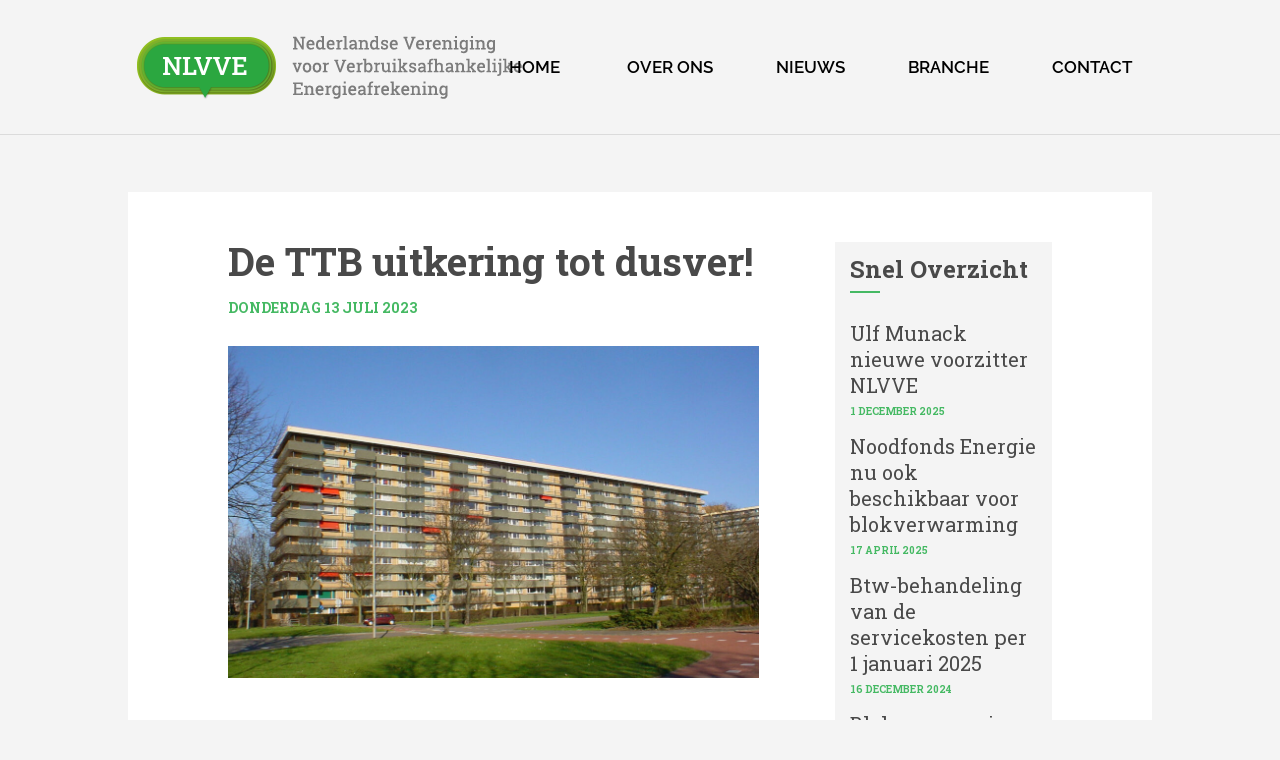

--- FILE ---
content_type: text/html; charset=utf-8
request_url: https://www.google.com/recaptcha/api2/anchor?ar=1&k=6LfXLIYUAAAAABrm917-yrJdQNIe3qctLwUqAnJH&co=aHR0cHM6Ly9ubHZ2ZS5ubDo0NDM.&hl=en&v=PoyoqOPhxBO7pBk68S4YbpHZ&size=invisible&anchor-ms=20000&execute-ms=30000&cb=aapfggp6nnc1
body_size: 49790
content:
<!DOCTYPE HTML><html dir="ltr" lang="en"><head><meta http-equiv="Content-Type" content="text/html; charset=UTF-8">
<meta http-equiv="X-UA-Compatible" content="IE=edge">
<title>reCAPTCHA</title>
<style type="text/css">
/* cyrillic-ext */
@font-face {
  font-family: 'Roboto';
  font-style: normal;
  font-weight: 400;
  font-stretch: 100%;
  src: url(//fonts.gstatic.com/s/roboto/v48/KFO7CnqEu92Fr1ME7kSn66aGLdTylUAMa3GUBHMdazTgWw.woff2) format('woff2');
  unicode-range: U+0460-052F, U+1C80-1C8A, U+20B4, U+2DE0-2DFF, U+A640-A69F, U+FE2E-FE2F;
}
/* cyrillic */
@font-face {
  font-family: 'Roboto';
  font-style: normal;
  font-weight: 400;
  font-stretch: 100%;
  src: url(//fonts.gstatic.com/s/roboto/v48/KFO7CnqEu92Fr1ME7kSn66aGLdTylUAMa3iUBHMdazTgWw.woff2) format('woff2');
  unicode-range: U+0301, U+0400-045F, U+0490-0491, U+04B0-04B1, U+2116;
}
/* greek-ext */
@font-face {
  font-family: 'Roboto';
  font-style: normal;
  font-weight: 400;
  font-stretch: 100%;
  src: url(//fonts.gstatic.com/s/roboto/v48/KFO7CnqEu92Fr1ME7kSn66aGLdTylUAMa3CUBHMdazTgWw.woff2) format('woff2');
  unicode-range: U+1F00-1FFF;
}
/* greek */
@font-face {
  font-family: 'Roboto';
  font-style: normal;
  font-weight: 400;
  font-stretch: 100%;
  src: url(//fonts.gstatic.com/s/roboto/v48/KFO7CnqEu92Fr1ME7kSn66aGLdTylUAMa3-UBHMdazTgWw.woff2) format('woff2');
  unicode-range: U+0370-0377, U+037A-037F, U+0384-038A, U+038C, U+038E-03A1, U+03A3-03FF;
}
/* math */
@font-face {
  font-family: 'Roboto';
  font-style: normal;
  font-weight: 400;
  font-stretch: 100%;
  src: url(//fonts.gstatic.com/s/roboto/v48/KFO7CnqEu92Fr1ME7kSn66aGLdTylUAMawCUBHMdazTgWw.woff2) format('woff2');
  unicode-range: U+0302-0303, U+0305, U+0307-0308, U+0310, U+0312, U+0315, U+031A, U+0326-0327, U+032C, U+032F-0330, U+0332-0333, U+0338, U+033A, U+0346, U+034D, U+0391-03A1, U+03A3-03A9, U+03B1-03C9, U+03D1, U+03D5-03D6, U+03F0-03F1, U+03F4-03F5, U+2016-2017, U+2034-2038, U+203C, U+2040, U+2043, U+2047, U+2050, U+2057, U+205F, U+2070-2071, U+2074-208E, U+2090-209C, U+20D0-20DC, U+20E1, U+20E5-20EF, U+2100-2112, U+2114-2115, U+2117-2121, U+2123-214F, U+2190, U+2192, U+2194-21AE, U+21B0-21E5, U+21F1-21F2, U+21F4-2211, U+2213-2214, U+2216-22FF, U+2308-230B, U+2310, U+2319, U+231C-2321, U+2336-237A, U+237C, U+2395, U+239B-23B7, U+23D0, U+23DC-23E1, U+2474-2475, U+25AF, U+25B3, U+25B7, U+25BD, U+25C1, U+25CA, U+25CC, U+25FB, U+266D-266F, U+27C0-27FF, U+2900-2AFF, U+2B0E-2B11, U+2B30-2B4C, U+2BFE, U+3030, U+FF5B, U+FF5D, U+1D400-1D7FF, U+1EE00-1EEFF;
}
/* symbols */
@font-face {
  font-family: 'Roboto';
  font-style: normal;
  font-weight: 400;
  font-stretch: 100%;
  src: url(//fonts.gstatic.com/s/roboto/v48/KFO7CnqEu92Fr1ME7kSn66aGLdTylUAMaxKUBHMdazTgWw.woff2) format('woff2');
  unicode-range: U+0001-000C, U+000E-001F, U+007F-009F, U+20DD-20E0, U+20E2-20E4, U+2150-218F, U+2190, U+2192, U+2194-2199, U+21AF, U+21E6-21F0, U+21F3, U+2218-2219, U+2299, U+22C4-22C6, U+2300-243F, U+2440-244A, U+2460-24FF, U+25A0-27BF, U+2800-28FF, U+2921-2922, U+2981, U+29BF, U+29EB, U+2B00-2BFF, U+4DC0-4DFF, U+FFF9-FFFB, U+10140-1018E, U+10190-1019C, U+101A0, U+101D0-101FD, U+102E0-102FB, U+10E60-10E7E, U+1D2C0-1D2D3, U+1D2E0-1D37F, U+1F000-1F0FF, U+1F100-1F1AD, U+1F1E6-1F1FF, U+1F30D-1F30F, U+1F315, U+1F31C, U+1F31E, U+1F320-1F32C, U+1F336, U+1F378, U+1F37D, U+1F382, U+1F393-1F39F, U+1F3A7-1F3A8, U+1F3AC-1F3AF, U+1F3C2, U+1F3C4-1F3C6, U+1F3CA-1F3CE, U+1F3D4-1F3E0, U+1F3ED, U+1F3F1-1F3F3, U+1F3F5-1F3F7, U+1F408, U+1F415, U+1F41F, U+1F426, U+1F43F, U+1F441-1F442, U+1F444, U+1F446-1F449, U+1F44C-1F44E, U+1F453, U+1F46A, U+1F47D, U+1F4A3, U+1F4B0, U+1F4B3, U+1F4B9, U+1F4BB, U+1F4BF, U+1F4C8-1F4CB, U+1F4D6, U+1F4DA, U+1F4DF, U+1F4E3-1F4E6, U+1F4EA-1F4ED, U+1F4F7, U+1F4F9-1F4FB, U+1F4FD-1F4FE, U+1F503, U+1F507-1F50B, U+1F50D, U+1F512-1F513, U+1F53E-1F54A, U+1F54F-1F5FA, U+1F610, U+1F650-1F67F, U+1F687, U+1F68D, U+1F691, U+1F694, U+1F698, U+1F6AD, U+1F6B2, U+1F6B9-1F6BA, U+1F6BC, U+1F6C6-1F6CF, U+1F6D3-1F6D7, U+1F6E0-1F6EA, U+1F6F0-1F6F3, U+1F6F7-1F6FC, U+1F700-1F7FF, U+1F800-1F80B, U+1F810-1F847, U+1F850-1F859, U+1F860-1F887, U+1F890-1F8AD, U+1F8B0-1F8BB, U+1F8C0-1F8C1, U+1F900-1F90B, U+1F93B, U+1F946, U+1F984, U+1F996, U+1F9E9, U+1FA00-1FA6F, U+1FA70-1FA7C, U+1FA80-1FA89, U+1FA8F-1FAC6, U+1FACE-1FADC, U+1FADF-1FAE9, U+1FAF0-1FAF8, U+1FB00-1FBFF;
}
/* vietnamese */
@font-face {
  font-family: 'Roboto';
  font-style: normal;
  font-weight: 400;
  font-stretch: 100%;
  src: url(//fonts.gstatic.com/s/roboto/v48/KFO7CnqEu92Fr1ME7kSn66aGLdTylUAMa3OUBHMdazTgWw.woff2) format('woff2');
  unicode-range: U+0102-0103, U+0110-0111, U+0128-0129, U+0168-0169, U+01A0-01A1, U+01AF-01B0, U+0300-0301, U+0303-0304, U+0308-0309, U+0323, U+0329, U+1EA0-1EF9, U+20AB;
}
/* latin-ext */
@font-face {
  font-family: 'Roboto';
  font-style: normal;
  font-weight: 400;
  font-stretch: 100%;
  src: url(//fonts.gstatic.com/s/roboto/v48/KFO7CnqEu92Fr1ME7kSn66aGLdTylUAMa3KUBHMdazTgWw.woff2) format('woff2');
  unicode-range: U+0100-02BA, U+02BD-02C5, U+02C7-02CC, U+02CE-02D7, U+02DD-02FF, U+0304, U+0308, U+0329, U+1D00-1DBF, U+1E00-1E9F, U+1EF2-1EFF, U+2020, U+20A0-20AB, U+20AD-20C0, U+2113, U+2C60-2C7F, U+A720-A7FF;
}
/* latin */
@font-face {
  font-family: 'Roboto';
  font-style: normal;
  font-weight: 400;
  font-stretch: 100%;
  src: url(//fonts.gstatic.com/s/roboto/v48/KFO7CnqEu92Fr1ME7kSn66aGLdTylUAMa3yUBHMdazQ.woff2) format('woff2');
  unicode-range: U+0000-00FF, U+0131, U+0152-0153, U+02BB-02BC, U+02C6, U+02DA, U+02DC, U+0304, U+0308, U+0329, U+2000-206F, U+20AC, U+2122, U+2191, U+2193, U+2212, U+2215, U+FEFF, U+FFFD;
}
/* cyrillic-ext */
@font-face {
  font-family: 'Roboto';
  font-style: normal;
  font-weight: 500;
  font-stretch: 100%;
  src: url(//fonts.gstatic.com/s/roboto/v48/KFO7CnqEu92Fr1ME7kSn66aGLdTylUAMa3GUBHMdazTgWw.woff2) format('woff2');
  unicode-range: U+0460-052F, U+1C80-1C8A, U+20B4, U+2DE0-2DFF, U+A640-A69F, U+FE2E-FE2F;
}
/* cyrillic */
@font-face {
  font-family: 'Roboto';
  font-style: normal;
  font-weight: 500;
  font-stretch: 100%;
  src: url(//fonts.gstatic.com/s/roboto/v48/KFO7CnqEu92Fr1ME7kSn66aGLdTylUAMa3iUBHMdazTgWw.woff2) format('woff2');
  unicode-range: U+0301, U+0400-045F, U+0490-0491, U+04B0-04B1, U+2116;
}
/* greek-ext */
@font-face {
  font-family: 'Roboto';
  font-style: normal;
  font-weight: 500;
  font-stretch: 100%;
  src: url(//fonts.gstatic.com/s/roboto/v48/KFO7CnqEu92Fr1ME7kSn66aGLdTylUAMa3CUBHMdazTgWw.woff2) format('woff2');
  unicode-range: U+1F00-1FFF;
}
/* greek */
@font-face {
  font-family: 'Roboto';
  font-style: normal;
  font-weight: 500;
  font-stretch: 100%;
  src: url(//fonts.gstatic.com/s/roboto/v48/KFO7CnqEu92Fr1ME7kSn66aGLdTylUAMa3-UBHMdazTgWw.woff2) format('woff2');
  unicode-range: U+0370-0377, U+037A-037F, U+0384-038A, U+038C, U+038E-03A1, U+03A3-03FF;
}
/* math */
@font-face {
  font-family: 'Roboto';
  font-style: normal;
  font-weight: 500;
  font-stretch: 100%;
  src: url(//fonts.gstatic.com/s/roboto/v48/KFO7CnqEu92Fr1ME7kSn66aGLdTylUAMawCUBHMdazTgWw.woff2) format('woff2');
  unicode-range: U+0302-0303, U+0305, U+0307-0308, U+0310, U+0312, U+0315, U+031A, U+0326-0327, U+032C, U+032F-0330, U+0332-0333, U+0338, U+033A, U+0346, U+034D, U+0391-03A1, U+03A3-03A9, U+03B1-03C9, U+03D1, U+03D5-03D6, U+03F0-03F1, U+03F4-03F5, U+2016-2017, U+2034-2038, U+203C, U+2040, U+2043, U+2047, U+2050, U+2057, U+205F, U+2070-2071, U+2074-208E, U+2090-209C, U+20D0-20DC, U+20E1, U+20E5-20EF, U+2100-2112, U+2114-2115, U+2117-2121, U+2123-214F, U+2190, U+2192, U+2194-21AE, U+21B0-21E5, U+21F1-21F2, U+21F4-2211, U+2213-2214, U+2216-22FF, U+2308-230B, U+2310, U+2319, U+231C-2321, U+2336-237A, U+237C, U+2395, U+239B-23B7, U+23D0, U+23DC-23E1, U+2474-2475, U+25AF, U+25B3, U+25B7, U+25BD, U+25C1, U+25CA, U+25CC, U+25FB, U+266D-266F, U+27C0-27FF, U+2900-2AFF, U+2B0E-2B11, U+2B30-2B4C, U+2BFE, U+3030, U+FF5B, U+FF5D, U+1D400-1D7FF, U+1EE00-1EEFF;
}
/* symbols */
@font-face {
  font-family: 'Roboto';
  font-style: normal;
  font-weight: 500;
  font-stretch: 100%;
  src: url(//fonts.gstatic.com/s/roboto/v48/KFO7CnqEu92Fr1ME7kSn66aGLdTylUAMaxKUBHMdazTgWw.woff2) format('woff2');
  unicode-range: U+0001-000C, U+000E-001F, U+007F-009F, U+20DD-20E0, U+20E2-20E4, U+2150-218F, U+2190, U+2192, U+2194-2199, U+21AF, U+21E6-21F0, U+21F3, U+2218-2219, U+2299, U+22C4-22C6, U+2300-243F, U+2440-244A, U+2460-24FF, U+25A0-27BF, U+2800-28FF, U+2921-2922, U+2981, U+29BF, U+29EB, U+2B00-2BFF, U+4DC0-4DFF, U+FFF9-FFFB, U+10140-1018E, U+10190-1019C, U+101A0, U+101D0-101FD, U+102E0-102FB, U+10E60-10E7E, U+1D2C0-1D2D3, U+1D2E0-1D37F, U+1F000-1F0FF, U+1F100-1F1AD, U+1F1E6-1F1FF, U+1F30D-1F30F, U+1F315, U+1F31C, U+1F31E, U+1F320-1F32C, U+1F336, U+1F378, U+1F37D, U+1F382, U+1F393-1F39F, U+1F3A7-1F3A8, U+1F3AC-1F3AF, U+1F3C2, U+1F3C4-1F3C6, U+1F3CA-1F3CE, U+1F3D4-1F3E0, U+1F3ED, U+1F3F1-1F3F3, U+1F3F5-1F3F7, U+1F408, U+1F415, U+1F41F, U+1F426, U+1F43F, U+1F441-1F442, U+1F444, U+1F446-1F449, U+1F44C-1F44E, U+1F453, U+1F46A, U+1F47D, U+1F4A3, U+1F4B0, U+1F4B3, U+1F4B9, U+1F4BB, U+1F4BF, U+1F4C8-1F4CB, U+1F4D6, U+1F4DA, U+1F4DF, U+1F4E3-1F4E6, U+1F4EA-1F4ED, U+1F4F7, U+1F4F9-1F4FB, U+1F4FD-1F4FE, U+1F503, U+1F507-1F50B, U+1F50D, U+1F512-1F513, U+1F53E-1F54A, U+1F54F-1F5FA, U+1F610, U+1F650-1F67F, U+1F687, U+1F68D, U+1F691, U+1F694, U+1F698, U+1F6AD, U+1F6B2, U+1F6B9-1F6BA, U+1F6BC, U+1F6C6-1F6CF, U+1F6D3-1F6D7, U+1F6E0-1F6EA, U+1F6F0-1F6F3, U+1F6F7-1F6FC, U+1F700-1F7FF, U+1F800-1F80B, U+1F810-1F847, U+1F850-1F859, U+1F860-1F887, U+1F890-1F8AD, U+1F8B0-1F8BB, U+1F8C0-1F8C1, U+1F900-1F90B, U+1F93B, U+1F946, U+1F984, U+1F996, U+1F9E9, U+1FA00-1FA6F, U+1FA70-1FA7C, U+1FA80-1FA89, U+1FA8F-1FAC6, U+1FACE-1FADC, U+1FADF-1FAE9, U+1FAF0-1FAF8, U+1FB00-1FBFF;
}
/* vietnamese */
@font-face {
  font-family: 'Roboto';
  font-style: normal;
  font-weight: 500;
  font-stretch: 100%;
  src: url(//fonts.gstatic.com/s/roboto/v48/KFO7CnqEu92Fr1ME7kSn66aGLdTylUAMa3OUBHMdazTgWw.woff2) format('woff2');
  unicode-range: U+0102-0103, U+0110-0111, U+0128-0129, U+0168-0169, U+01A0-01A1, U+01AF-01B0, U+0300-0301, U+0303-0304, U+0308-0309, U+0323, U+0329, U+1EA0-1EF9, U+20AB;
}
/* latin-ext */
@font-face {
  font-family: 'Roboto';
  font-style: normal;
  font-weight: 500;
  font-stretch: 100%;
  src: url(//fonts.gstatic.com/s/roboto/v48/KFO7CnqEu92Fr1ME7kSn66aGLdTylUAMa3KUBHMdazTgWw.woff2) format('woff2');
  unicode-range: U+0100-02BA, U+02BD-02C5, U+02C7-02CC, U+02CE-02D7, U+02DD-02FF, U+0304, U+0308, U+0329, U+1D00-1DBF, U+1E00-1E9F, U+1EF2-1EFF, U+2020, U+20A0-20AB, U+20AD-20C0, U+2113, U+2C60-2C7F, U+A720-A7FF;
}
/* latin */
@font-face {
  font-family: 'Roboto';
  font-style: normal;
  font-weight: 500;
  font-stretch: 100%;
  src: url(//fonts.gstatic.com/s/roboto/v48/KFO7CnqEu92Fr1ME7kSn66aGLdTylUAMa3yUBHMdazQ.woff2) format('woff2');
  unicode-range: U+0000-00FF, U+0131, U+0152-0153, U+02BB-02BC, U+02C6, U+02DA, U+02DC, U+0304, U+0308, U+0329, U+2000-206F, U+20AC, U+2122, U+2191, U+2193, U+2212, U+2215, U+FEFF, U+FFFD;
}
/* cyrillic-ext */
@font-face {
  font-family: 'Roboto';
  font-style: normal;
  font-weight: 900;
  font-stretch: 100%;
  src: url(//fonts.gstatic.com/s/roboto/v48/KFO7CnqEu92Fr1ME7kSn66aGLdTylUAMa3GUBHMdazTgWw.woff2) format('woff2');
  unicode-range: U+0460-052F, U+1C80-1C8A, U+20B4, U+2DE0-2DFF, U+A640-A69F, U+FE2E-FE2F;
}
/* cyrillic */
@font-face {
  font-family: 'Roboto';
  font-style: normal;
  font-weight: 900;
  font-stretch: 100%;
  src: url(//fonts.gstatic.com/s/roboto/v48/KFO7CnqEu92Fr1ME7kSn66aGLdTylUAMa3iUBHMdazTgWw.woff2) format('woff2');
  unicode-range: U+0301, U+0400-045F, U+0490-0491, U+04B0-04B1, U+2116;
}
/* greek-ext */
@font-face {
  font-family: 'Roboto';
  font-style: normal;
  font-weight: 900;
  font-stretch: 100%;
  src: url(//fonts.gstatic.com/s/roboto/v48/KFO7CnqEu92Fr1ME7kSn66aGLdTylUAMa3CUBHMdazTgWw.woff2) format('woff2');
  unicode-range: U+1F00-1FFF;
}
/* greek */
@font-face {
  font-family: 'Roboto';
  font-style: normal;
  font-weight: 900;
  font-stretch: 100%;
  src: url(//fonts.gstatic.com/s/roboto/v48/KFO7CnqEu92Fr1ME7kSn66aGLdTylUAMa3-UBHMdazTgWw.woff2) format('woff2');
  unicode-range: U+0370-0377, U+037A-037F, U+0384-038A, U+038C, U+038E-03A1, U+03A3-03FF;
}
/* math */
@font-face {
  font-family: 'Roboto';
  font-style: normal;
  font-weight: 900;
  font-stretch: 100%;
  src: url(//fonts.gstatic.com/s/roboto/v48/KFO7CnqEu92Fr1ME7kSn66aGLdTylUAMawCUBHMdazTgWw.woff2) format('woff2');
  unicode-range: U+0302-0303, U+0305, U+0307-0308, U+0310, U+0312, U+0315, U+031A, U+0326-0327, U+032C, U+032F-0330, U+0332-0333, U+0338, U+033A, U+0346, U+034D, U+0391-03A1, U+03A3-03A9, U+03B1-03C9, U+03D1, U+03D5-03D6, U+03F0-03F1, U+03F4-03F5, U+2016-2017, U+2034-2038, U+203C, U+2040, U+2043, U+2047, U+2050, U+2057, U+205F, U+2070-2071, U+2074-208E, U+2090-209C, U+20D0-20DC, U+20E1, U+20E5-20EF, U+2100-2112, U+2114-2115, U+2117-2121, U+2123-214F, U+2190, U+2192, U+2194-21AE, U+21B0-21E5, U+21F1-21F2, U+21F4-2211, U+2213-2214, U+2216-22FF, U+2308-230B, U+2310, U+2319, U+231C-2321, U+2336-237A, U+237C, U+2395, U+239B-23B7, U+23D0, U+23DC-23E1, U+2474-2475, U+25AF, U+25B3, U+25B7, U+25BD, U+25C1, U+25CA, U+25CC, U+25FB, U+266D-266F, U+27C0-27FF, U+2900-2AFF, U+2B0E-2B11, U+2B30-2B4C, U+2BFE, U+3030, U+FF5B, U+FF5D, U+1D400-1D7FF, U+1EE00-1EEFF;
}
/* symbols */
@font-face {
  font-family: 'Roboto';
  font-style: normal;
  font-weight: 900;
  font-stretch: 100%;
  src: url(//fonts.gstatic.com/s/roboto/v48/KFO7CnqEu92Fr1ME7kSn66aGLdTylUAMaxKUBHMdazTgWw.woff2) format('woff2');
  unicode-range: U+0001-000C, U+000E-001F, U+007F-009F, U+20DD-20E0, U+20E2-20E4, U+2150-218F, U+2190, U+2192, U+2194-2199, U+21AF, U+21E6-21F0, U+21F3, U+2218-2219, U+2299, U+22C4-22C6, U+2300-243F, U+2440-244A, U+2460-24FF, U+25A0-27BF, U+2800-28FF, U+2921-2922, U+2981, U+29BF, U+29EB, U+2B00-2BFF, U+4DC0-4DFF, U+FFF9-FFFB, U+10140-1018E, U+10190-1019C, U+101A0, U+101D0-101FD, U+102E0-102FB, U+10E60-10E7E, U+1D2C0-1D2D3, U+1D2E0-1D37F, U+1F000-1F0FF, U+1F100-1F1AD, U+1F1E6-1F1FF, U+1F30D-1F30F, U+1F315, U+1F31C, U+1F31E, U+1F320-1F32C, U+1F336, U+1F378, U+1F37D, U+1F382, U+1F393-1F39F, U+1F3A7-1F3A8, U+1F3AC-1F3AF, U+1F3C2, U+1F3C4-1F3C6, U+1F3CA-1F3CE, U+1F3D4-1F3E0, U+1F3ED, U+1F3F1-1F3F3, U+1F3F5-1F3F7, U+1F408, U+1F415, U+1F41F, U+1F426, U+1F43F, U+1F441-1F442, U+1F444, U+1F446-1F449, U+1F44C-1F44E, U+1F453, U+1F46A, U+1F47D, U+1F4A3, U+1F4B0, U+1F4B3, U+1F4B9, U+1F4BB, U+1F4BF, U+1F4C8-1F4CB, U+1F4D6, U+1F4DA, U+1F4DF, U+1F4E3-1F4E6, U+1F4EA-1F4ED, U+1F4F7, U+1F4F9-1F4FB, U+1F4FD-1F4FE, U+1F503, U+1F507-1F50B, U+1F50D, U+1F512-1F513, U+1F53E-1F54A, U+1F54F-1F5FA, U+1F610, U+1F650-1F67F, U+1F687, U+1F68D, U+1F691, U+1F694, U+1F698, U+1F6AD, U+1F6B2, U+1F6B9-1F6BA, U+1F6BC, U+1F6C6-1F6CF, U+1F6D3-1F6D7, U+1F6E0-1F6EA, U+1F6F0-1F6F3, U+1F6F7-1F6FC, U+1F700-1F7FF, U+1F800-1F80B, U+1F810-1F847, U+1F850-1F859, U+1F860-1F887, U+1F890-1F8AD, U+1F8B0-1F8BB, U+1F8C0-1F8C1, U+1F900-1F90B, U+1F93B, U+1F946, U+1F984, U+1F996, U+1F9E9, U+1FA00-1FA6F, U+1FA70-1FA7C, U+1FA80-1FA89, U+1FA8F-1FAC6, U+1FACE-1FADC, U+1FADF-1FAE9, U+1FAF0-1FAF8, U+1FB00-1FBFF;
}
/* vietnamese */
@font-face {
  font-family: 'Roboto';
  font-style: normal;
  font-weight: 900;
  font-stretch: 100%;
  src: url(//fonts.gstatic.com/s/roboto/v48/KFO7CnqEu92Fr1ME7kSn66aGLdTylUAMa3OUBHMdazTgWw.woff2) format('woff2');
  unicode-range: U+0102-0103, U+0110-0111, U+0128-0129, U+0168-0169, U+01A0-01A1, U+01AF-01B0, U+0300-0301, U+0303-0304, U+0308-0309, U+0323, U+0329, U+1EA0-1EF9, U+20AB;
}
/* latin-ext */
@font-face {
  font-family: 'Roboto';
  font-style: normal;
  font-weight: 900;
  font-stretch: 100%;
  src: url(//fonts.gstatic.com/s/roboto/v48/KFO7CnqEu92Fr1ME7kSn66aGLdTylUAMa3KUBHMdazTgWw.woff2) format('woff2');
  unicode-range: U+0100-02BA, U+02BD-02C5, U+02C7-02CC, U+02CE-02D7, U+02DD-02FF, U+0304, U+0308, U+0329, U+1D00-1DBF, U+1E00-1E9F, U+1EF2-1EFF, U+2020, U+20A0-20AB, U+20AD-20C0, U+2113, U+2C60-2C7F, U+A720-A7FF;
}
/* latin */
@font-face {
  font-family: 'Roboto';
  font-style: normal;
  font-weight: 900;
  font-stretch: 100%;
  src: url(//fonts.gstatic.com/s/roboto/v48/KFO7CnqEu92Fr1ME7kSn66aGLdTylUAMa3yUBHMdazQ.woff2) format('woff2');
  unicode-range: U+0000-00FF, U+0131, U+0152-0153, U+02BB-02BC, U+02C6, U+02DA, U+02DC, U+0304, U+0308, U+0329, U+2000-206F, U+20AC, U+2122, U+2191, U+2193, U+2212, U+2215, U+FEFF, U+FFFD;
}

</style>
<link rel="stylesheet" type="text/css" href="https://www.gstatic.com/recaptcha/releases/PoyoqOPhxBO7pBk68S4YbpHZ/styles__ltr.css">
<script nonce="bzdgcMm3YgBw0BcNxAGppQ" type="text/javascript">window['__recaptcha_api'] = 'https://www.google.com/recaptcha/api2/';</script>
<script type="text/javascript" src="https://www.gstatic.com/recaptcha/releases/PoyoqOPhxBO7pBk68S4YbpHZ/recaptcha__en.js" nonce="bzdgcMm3YgBw0BcNxAGppQ">
      
    </script></head>
<body><div id="rc-anchor-alert" class="rc-anchor-alert"></div>
<input type="hidden" id="recaptcha-token" value="[base64]">
<script type="text/javascript" nonce="bzdgcMm3YgBw0BcNxAGppQ">
      recaptcha.anchor.Main.init("[\x22ainput\x22,[\x22bgdata\x22,\x22\x22,\[base64]/[base64]/UltIKytdPWE6KGE8MjA0OD9SW0grK109YT4+NnwxOTI6KChhJjY0NTEyKT09NTUyOTYmJnErMTxoLmxlbmd0aCYmKGguY2hhckNvZGVBdChxKzEpJjY0NTEyKT09NTYzMjA/[base64]/MjU1OlI/[base64]/[base64]/[base64]/[base64]/[base64]/[base64]/[base64]/[base64]/[base64]/[base64]\x22,\[base64]\\u003d\\u003d\x22,\x22w5vCqU7Cv8O4w6rCgFVSMDDCv8K6w7hWecKtwqNfwonDlBbDghorw4QFw7UHwq7DvCZ2w4IQO8K1bR9KcR/DhMOrWTnCusOxwpt9wpV9w5PCkcOgw7YWY8OLw68iUynDkcKRw7gtwo0occOQwp9nLcK/[base64]/DqS3Cuycxw70jK1LDj8Kvw67DscONVlXDjhPDksK2w6jDunF3VcKQwoNJw5DDkAjDtsKFwoAUwq8/[base64]/Dgy7CsE7CmMKHPsOCVEsjDUBMKMOUw7BRw5JqV8KnwrPDuF8JGTUHw5fCixMwai/CsxARwrfCjT4UE8K2WMKJwoHDinNLwps8w7zCnMK0wozCqAMJwo9tw5V/wpbDhwpCw5ogFz4Ywr0YDMOHw4PDu0Mdw4UsOMOTwrfChsOzwoPCt1xiQEsZCAnCpMK9YzfDkCV6ccOxH8OawoUQw57DisO5O298ScKKR8OUS8Oiw5kIwr/DmcOcIMK5CsOEw4lifgB0w5Uewql0dQILAF/Cj8KKd0DDt8KCwo3CvSXDgsK7woXDhy0JWyA5w5XDvcOVOXkWw59vLCwBBgbDnjwywpPCosO4Hlw3fm0Rw67CnSTCmBLCq8KOw43DsAtaw4Vgw7shMcOjw7TDnGNpwowoGGlfw6c2IcOTHg/[base64]/DtXbDkGzDrArCl3c6M2F/[base64]/DjQQPwpI6PcK/w6EuwowOGFnCpsKZw5sRwpTDmQvCvVBTNlHDmMOWeRkawrx+wodQRBLDuznCu8K6w6Ekw5nDr2I1w5Uzw5NrE1HCucKowqYNwrwQwq96w7MRw6xgwpI/MDcNwrfCkTXDqcKvwrPDiHINMMKCw6/Dg8KPH3EvTzPCksKgNB/[base64]/CsE3Dh300fznCisKuwq54E8KEMCpvw7Eewqoqw7vDhxMUQcOmw7XCnsOtw73DmMOnZcKpC8KZXMOiQcKkRcKiw4PCq8KyfMK2aTA3wqvDs8OiR8KDTMKmGxnDkEjDo8OMw4TCksKyGgkKw6TDoMOnw7phw5XCq8K9w5fCjcKkf0rDqHXCujLDql/CrMK1BW/DlEYCXcOYw7ccPcOadMOcw5UYw5XDgFzDizo6w6vCmcOpw4g6XsKqHwwQOcOqFkfCmB7CmMOALA8Rf8KlZB8awr9vWmHDk28TbVXDoMOSw7EmUz/[base64]/CkzdQIMKeaXLDo3rCq2g8w4USScOoYMO+w4/CrhnDq3MhPsOcwoJedMOew4jDtMK2wqBPFk8mwqbClcOibCR3ThLCrxotfMOuScKuH0JNw67DtSvDqcKGWMOPYsKVEMO7c8ODB8OHwrNzwpJNHTLDpS0iHEzDpwDDpgUvwo4rDC11ZjsHMyjCscKTWcOgBcKRw6/DtCHCoHvDocOhwp/Di1xUw5PCncOPw5IHAsKmS8Ohwo3CkhnCgi7Dph0mZMKTbnXDuz5tA8O2w5kqw69EQcKYZXYQw43Cmn9JbgEHw5XDiMOEeRvChMOBwp/DnsODw5Y+PFl5w4/Ch8K9w4RuOsKDw7nDsMKAAsKNw4nClcKfwobCmU0fEMKywqFfw78PFMKOwq/CosKiFwHCssOPXAPCgcOzAy3CpsKPwqvCqCjDhyrCtcOvwqkdw6HCkcOWLXzDnRrDrnvDmMO7wpPCjkvDkjZVw7llBsKjVMK4w5bCoWfDnjXDiwPDvCxfBwoNwpYUwq/[base64]/d17DiWHCo2/[base64]/DtB7Cuz/CjXPDoBEjwqbCvsOLT8K7wr4fwqljwr7ChMK2Cnd1ICpVwr/Cm8KGw4okwrfCpH7CvDgzRmbCmcKEQjzDv8KWGx3DisOGWVHDsmnDr8OyLn7CpyXDgsOgw5tsLsOGHlpnw6Rvw4zCqMKZw7dCCikdw7nDlsKgIMKRwpTDk8Otw5R5wrZJFhpcATzDg8KlKnnDgcOaw5TDnGXCp03CkMKOOsKdw6lnwrbCtVxlJiAmw7bCqi/[base64]/DksKfw61Mw7bDijzCl8KqwoUWbDoQHghNw5TCjsODOsKdB8KrGG/Dnz7DtMOVw65QwrhbP8OQfUhqw6fCt8O2cXpZKhDCh8KFS1zCgl8SRsO+HMOeTx0lw5nDicKawpPCuWgkfcKjw63CjMKWwrsXw5xBw4lKwpfDi8OgW8OKOsOCw6M0wrgzR8KfcXQyw7DCliACw5TCtS8Xwr3Di3jCpnsqw6jCoMOhwot6KQ3DncKVwro/[base64]/wpI+w4nDicKLw43DpU/DjMKHwrHCvsKHwqULZsKlB3rDn8K1XsKKW8Kcw5DDnhYawpdQw4AIUsKxVCLDpcK9w4rChlHDncOIwqjCpsO4YhALw6rDocKTwrrDsjxCw6pyLsKQw6ggf8OMwpRLwpBhdUZARUDDmBNzRHgRw7tOwrLCosKdw5HDpwtDwr9fwr07EHoGwqHDtsO/eMORf8KyKsKebF9Fw5Y8wo/Cg1/DlwfDrlsQGcOEwpBnAsKewo8rwqzCnn/DqidawpXDvcOowo3CisOQN8KSwofDpsKcw6svQ8KcKz9Ww4bCv8Oywp3CplIYADEBHcK0J3vDkMK8QzrDsMKNw6/DuMKcw43CrMOeQsO/w7jDvsOUbMKJRMKEwo0LUXXCuVBfSsKgw4vDoMKLc8KecMORw6UBLkLCmhbDnRZFIRZSTS9pI3NSwrM/w5M6wqDCh8KDB8OCw53Cu0BEJV8de8KsdR7Dg8Ksw4/Du8KgR0vChMOrDn/DoMKFUErCpixIwrXCqmkbwr/DtTAeBDzDrcOBQkIpaRd8wrHDtmpQEzAewoBXcsO/w7oNScKDw5wAw6UuZMKYwr/[base64]/DosOEF8O+GMK/OMKSw7HDvBPDlB7CpMKdLMKpwpFdwpvDtDhdXmjDij7CpVJ5bnBiwqrDiH7Cs8O7IxfCuMKrJMK1SMKiK0/Dm8K4w77DkcKKEiDCoGTDsGM6w6/Co8KRw7LChsK8w6ZUTRzCscKewpxsEcOuw6PDlUnDhsOBwpjDkmpYFMKLw5QaUsKWwobCnCd8NE7CoEM6wqDCg8KOw7gsAAHDjgx9w6LCmHIJBlPDuXo1XsOvwqQ5BMObbCx4w5TCqMKww6bDu8O+w5/DhUvDl8KLwpjCklbDt8ORw7fCg8Knw4FnDjXDqMKVw73DlsOPFEwJOXfCjMKcw7IbLMOPO8OewqtNJsKPwoB6woTCmMKkw7PDjcKBw4rCi1PCln7CjF7Cm8KlccKpb8KxKMONwozCgMO5PnrDtUhlwrd5wpo9w4zDgMKRwqdMw6PDsio3YCYgwr0/w7/DrQTCp1pywrvCplt1C1rDmioHw7fDqB7Dp8K2WG1BQMOgw43CkcOgw6QZbMOZw6DDkRLDoj3DpFZkw7MpbwEsw4BFw7YNw5ktGsOtUj7DjMOvXQ7DjE3ChwTDpcKYFC0rw6XCtMOCV37DvcKfRMKOw6cbLsKEwqcbG3lxCCkOwqnCgcOpW8KBw6/DncOwUcKaw7FGC8OaAGrCgWHDqy/CrMOBwovCriYxwqdoP8KUE8K0NsKBQ8KbRW7CnMKKwqYUcRvDsQ8/wq7CgnEgw5JnZCR9wrR3woZjw6jCk8Ofe8O1cm05w7wXB8O4woPCmcOlS1fCumUgw788w5jCocOKHnPDhMOaW3DDlcKFwoLChMOIw7jClsKjXMONKFjCj8KlD8K+wpcjRhjCi8Oewr4IQ8KawrbDsTMPe8OAe8KHwr/CqMKmHi/Cq8KEG8Kuw7DDnCTCsRjDvcO+Ah0SwqnDt8KMOQkmw6lTwoMfLsOFwrdYGsK1wrjDsh3CiyxnBsKYw4vCqTlvw4/[base64]/DtkUSwp8/w5bCu21TwosReC3Dl8KNLMOZwoHCrxA2wqAvCzzClzTClFMEeMOQPBvDjhvDt03Di8KPd8K+fWTDu8OWCgopKcK6MRPDt8KkZsK/MMOCwqNAQDvDpsK7W8OCD8OpwobDp8KswqPCqU/Ct2dGOsOTbD7Ds8KEwo5Xw5LCkcKFwrfCvw0Aw4cuwqbCg2zDvg5YNyhyF8O/w6DDvcKmB8KTTsO3SsOdRikDWRJuXMKrwqFDHz/Cr8Kew7vCnXN8w4HClHtwGsKjQT/Dt8Kdw67DvsO+CwJCE8KDN1/Dqgs5w4HDhcK+EsOTw5LDtALCtA7Dg3rDkwfCs8Odw73DtcKCw6cswqLDuhHDh8KjKzlyw7olwpTDvMOywqjCpsOcwoxDwq/DvMK9D27CgnzCmAhFTMOrTMOmM1pUC1TDvVExw5gjwozDuhU/[base64]/w4/Dn8OvRMKSwqbDjAIcRD/DucKTw5jCrD3DgMOcXcOtAcOibi7Dg8OEwobDgMOqwpzDmMKmKizDnj95wpAcasK+ZcOrRBzConAFYlgowpnClkUidwJHUMKWHMKewoAHwoNKRsKTMC/[base64]/DvTw8wrARw5jCpsK9Z8KXURxewprCuMOMASA+wqcqw5RXZTbDn8OCw5hQY8OUwp3DghhmKMObwp7DkGdywqBkL8OBfmvDkXnCgcOEwoAAw4jCj8K5wrnCmcK7cWzDpMONwqpTFMKfw4vCiWQQw4AQNR9/w45Gw53CmcKqRywhwpZhw7bDgcOHJsKDw5BMw4IhBsKNwpIowpnDgDUMIhVJwrpkw5HCp8K1woXCi0FOw69Pw7zDrm3DisOnw4dDbsOXV2XCuzBVL3fDgsO9fcK3w5M9AXHCsVBJT8KBw47Dv8Kgw6XDu8OEw7/CkMOQc0zCmcKydMKgworCiR9nJcOOw5zDmcKDwo/CslnCq8O2DyR+dsOFGcKGYCFwUMOhJkXCr8KuDhcBw6spRGdAwo3ChsOOw4rDjMODWjJPw6Iuwo06w5bDvzUuwpIuwobCqsOzZsKRw5TDjn7CosKpGT8wZcONw7/Cp30UQQzDnFfDnw5gwq7Ci8KzShfDvhgPXMO8wp7Cr2rDjcO9w4RYwodoORoDK2Vzw7HCgcKTw65SEHrDpxTDk8OgwrPDiiPDr8OuPBHDlsK7GcKoUMKrwoTChw3Dr8OTw73DrB/Dr8OnwprDvcOZw4kQw4UxeMKuFhHCu8OGwq7Cj1/Do8Kbw6XCoHoXGMOQw6zDlT/CqmfDl8OsA1LDgkTCkMOSWWDCm14QUMKbwonCmhEydlLClMKJw741S1Y8w5vDmjbDjgZXC1tAw6PCgisdbEttP1fCvXN7w6DCvU3CgxjDjsK7wprDpnY/wqBgasO2w5DDkcKdwqHDumUgw5lew5PDhMK/[base64]/CuGTCs8OcwoobYcOpSDTDvcOhdihwwqF2Z2zDqcKVw7HDscO/[base64]/[base64]/[base64]/[base64]/[base64]/CmEolV8OpKMKDJ8OHWnvCkMOGwrZZwoTDnMOdworCt8OjwpXCjMOzwrHDvsO/wpgybkwpEkzCuMOUOn90wqdlw7pxwq3CkyLDu8OrKkTDslDCvQjCgHdsaynDsyFfcCgBwpo9w7Inay7Dp8OLw7jDr8K2Ax9qw60COcKqwoYYwpheWMKvw6TCgh4cw6JJw7/DpBYww4tLwpbCsm3Dsx7Co8Obw7jCtcK9DMOdwrXDuEkiwrIewoNewp1VRcO6w5tOK1FyFVvDkF3Cr8OXw5LCmAbChMK7AzPDksKRw4LCksKNw7LCpsKdwrIRwpsXw7JnSzB0w7Emwp9KwoTDgyjCoFFnDQ5dwrHDuDJ5w6jDj8Ozw7DCvwAgF8Kxw4oow4/CrcOxQcO4PxXCtxzCnHbDsB0qw5hlwpLDvzp4TcOCW8KAWMK0w4pVFWBodT/CrcOzB0IlwpnCuHDCowbCncO6XcO3w6gTw5wawo0Dw4/DlhPCglotVkIxQVjCuhbDuy/DnDl3PcKWwoNZw5zDvEzCoMKswr3DlcKUbBTCo8KCw6MHwpbCiMOnwpsOb8KZeMOcwrjCmcOSwrdmw5szDcKZwobCvMO3LMKVwqgzOsOuwr8tGj7Drz7CtMOPTMOKNcOWwpTDlDY/cMOKTMOtw7pow7FFw4twwoBqdcOCIWfChHw8wp8gQyZMEm3Dl8Kaw5w+NsOjwr/DtcKPw7oAVBNjGMOaw7Buw6NTARQkQBvCn8KjG23Dj8O/w5QDES3DjcK1w7LCpWzDjCLDisKoSi3DjlwWKGbDr8O5w4PCrcKIfsKfO0V+wqcAw6LClMOiw6nCpAUnV0d4OS9Dw69JwqwJwo8oBcKaw5FHwoknwofCvsO3A8KFJh9qQTLDusOrw5MtIsKmwo4LGcKTwpNNL8ObKcODU8OqAcKawobCkCbDuMK1VX9WT8Otw5tgwo/[base64]/CoXMqwpBuKinDoDnDr8KQV8Ocwp/[base64]/Ck1PDu8Kqw6bCvlXCmmbCpD3CulXDvsOSwqd2E8OENMOGfcKKw7YnwrxFwoMTw65Rw7Q4wpcqBHVgJcK6wqdMw63CtSJtORQCwrLCrmATwrZkw5Y2w6bCt8KRw6rCgCV2w4kWeMKiMsOkE8KrY8KkUFjCjwx0fQNSwq/Cv8OqfcO4IwnDlMKIY8OTw4ROwrTCk1/CusOhwqLClBLChcKUwr/DlADDmHHCgMOgw57DmMKFZsO7EcKZw55VPsOWwq0nw7bCh8KQfcOjwqHDhnhfwqLDgxcswoNfwqTCjVIDwrjDt8Ozw55eLcKSYcO8BSvChREIXnwjC8OvTMK8w7UDDE/DlDLConXDqMOuwqXDlh8NwpzDn1/[base64]/MV/CpcOyPsKteid3CcOsw5XDjVLDjgjCocKJTsK0w6Y9w7HCoTxpw5gBwq/DjsOebzplw5ZDXsKGOcOoMTIcw6LDs8KvWCx2wq7Comwtw4BsDMK8w5E8wotmw5w5HsO6w6c5w6o3Ry5fN8OawrQkw4XCmG8BNTTCjwEFw7vDh8OSwrVrwo/CqnVRfcOUFcKXaVsHwrQPw6zClsO3G8Oww5cXw5o4JMKNw7sbHgxuEsOZHMKuwr/CtsK1CsO0H3jDglVXIA80AkBbwr3CiMOAMcKfZsOvw5DDpWvChnnCl11VwodHwrXDvFtTZRV5XsOndhRbw5XDiH/CnsKyw7t6wr7Cn8K/w6HCrMKIw7kOwqjCq1x8w6TChsKow4zCpsOwwrfDtRRUwrBSw6LCl8KWw47DnBzDj8OGw7sZDQwCMGDDhEkTYj/DvjXDnSpjKMKvwpPDpjHClwAdY8KUw5ZXH8KgIQXCrcKnwqtYB8OYCRDCh8OAwqHDisOywo3Ckg/[base64]/BSkJCG3DlMOmw54fw4TDh2PDsU/[base64]/[base64]/DsO9woYgQMOsw5pxZ8KIIwdJwpdODMOGwpDCv8OMQhdZwopOw4XCuDjCn8KFw7l5Eh7CusKcw6LCsSVbJMKJwovDm0zDi8KLw5gkw5ENJVfCpcKLw7PDr3DDhMKMVMObFCx7wrPCjzwSeyIZwoxYw7XDl8Oawp7Dq8OSwrPDs3HCgMKow7s/[base64]/Cj8OkKyjDlMOHwrkrwr7DtMOcEsOkw4bCmMKMwpHCgsOFwoPCrcOBX8KPw7rDsW87D2nCssOkw4LCs8KHGB08M8K9JRxAwr9xw6PDl8OMwo/[base64]/[base64]/CucKOXnAOwrl1HsOOFUAwBMK3JsOWw6nDp8Kdw4zCkMO5OcK7Xhx9w5/CjcKVwqo4wprDoTDCk8OkwoLCsnbClxXCt10rw7/CqER1w57DsCPDlXdHwoTDu3HDscOrVV7CoMOywotoecKROWU5NsKow6Bvw73DncKvw4rCrUgBNcOUw53DgMKxwoAnwqUJdMOkdUfDh2zDisKVwrPDgMK5wpRxwqTDolfCkD3ClMKsw7hqRWNgSkbClFrChRjCicKBwo/Dk8KLKsK/bsOKwr0mXMKMwoZiwpZZwpprw6U7D8Oawp3ClxnCssOaSlckeMKrwoTDgDMNwqtuUsOTH8OpZBHCkFlRMmfCsC5Hw6ZKfcKWL8K2w6HCs1XClCHCvsKPJsOzwojCkVfCpl7CgGjCoilqKcOBwrrCjgpYw6NjwrjDmkF4Mys8RRBcw5/DpWTCmMOAWAPDpMOlfBUhw6Ajwowtwod6wpbCsVofw6bCmTrCu8O/eWDCoixOwq7ClgB5GmzCiD5/[base64]/DomtmJHfDgm8Gw4grOD/[base64]/wpHDisO4OcKRKcOiW8K8w5FLFXpywqFSLUHDihnCs8KTw4sRwr4qwocKLw3CqMKOUSJnwpPDhsK+wqYswovDtsOpw5ADXSY/w6Aww7fChcKeasOlwoFwX8Kyw4ttBcOsw59WFgLCgQHChybCmsK2WcOMwqPDmi5ZwpQMw4spw4xEw7tAw7JewpcxwrXCkz7ChALCoD3CoQdrwpEjGsKowpxUdQttBHMKw4FhwoJbwo3CrFVkTsKBL8OoUcKAwr/[base64]/Y3XCtBLDpcO3PMKdLMOKWMKvI8KLwqjDmcKCwo5/em/CiQnCmcOadMKswq7Cm8OSO0B+esOuw4kbdQsGw598DDfDm8OAJ8Kcw5ofMcK9wr8yw73DpMOJw6fClsObw6PDqMK0ax/[base64]/Cu8K/DV7Cl2zCgMKGw69Uw67Dq8KdX8KLFTfDr8KCPGfCmcO9wpPDpsKQwq5mw6LDgcKdYMKbE8KicHTDn8OYa8KywpoaIgFOw7jDr8OYJTwwHMOdw7lLwrHCicOiAMOgw4E0w5w5QkUVw5hTw7hbEDNmw7xzwpDCk8Ksw4bCkMO/KBfDv3HDjcOnw78DwrF/wqodwp0Zw4lfwpfDisOlb8KiacOxNEJ3wpbChsK7w4vCu8OrwpJXw6/CuMOdZxUpPsKYCMOJMxQDwqrDtsOMLcO1UjYOwq/[base64]/[base64]/[base64]/wrfDrsO9TsKLw5bDucOXwprDj1xQaDbCr8KnQsKWwqMnWSVCw6ttVEzDhsOXwqvDkMOCCgfCh2fCgzPDhcK5wopbRQHDt8OYw5JGw77DlAQMMMK+w5c4BDHDiHZiwp/Cs8OfO8KmR8KxwpcHUcOIw7PDtcK+w5pQbsKpw6LDtCpCTMKlwpDClWDCmsKhcVtqfsOTCsK+w4pTJsKywp9pfVk8w5MDwqErw6XCiwzCr8OFPlEOwrMxw4oRwq4/w692EsKKacO9UsODwqN5w7cEwrjDp31SwqJpw5/CmgrCrhwDejtlw593DsKHwpzCocO+wozDjsKaw60dwqQ9wpFVw4MAwpHChlrCk8OJGMKoeypSU8Kkw5NqXsOmLVhDYcOMdyjCihVWwpBQUsO8C2TCoHXCncK6AMOnwr/[base64]/w67DrCxDAsOcwpbCsUnDuQlpw6NIwqnClW3ClxLDrX7DkMKPFMOVw4NSVsOUP0nDtsO+wp3DqnomYsOWwpjDh33CiG9uNsKeSlbDnsKPfibCkTzCgsKYKcOgwoxRAT7CqRDCoitPw4LDnQbDpsOewpBTIR5PGRpgFF0WLsOjwog+QUjClMONwo7DlMKQw5/Dik/Cv8KZwrDCtcKDw7sAZyrDsnUOwpbDisOaUsK/w6PDqG7Dm28Xw7lSwrpENsK+woHDgsO/VWtZJCDDmgBSwrDCo8Ktw7ljNSfDiEgSw59zQcOpwpXCmnM9w5hwWMOEwo0LwoUyCRNOwq49MQIdLwvClcKvw7A2w5XCjHA1B8O0ScKXwqhoIR/Cgmc0w7suRsK3wrNVKWzDi8Ocw4A7TXAXwrrCkkoUGnwJwo5VXsK8ZcO3NGd4e8OhOHzCmHDCpAktLBEfe8ODw7LDr2dZw70qKnovwr4mPxjCuj3CmsOPSWJaaMOIMMOQw540wqjCtsKGQkJfwpvCjHJ4wq4DBsO/KzciW1V7fcKjwpjDgMOxwqDDicO/w5VQwrJkZiPCo8KDbUPCsRphwrM4dcKbwpvDjMOZw7bDv8O9w5IOwogAw5HDpMKUMMK+wrbDvldCZEjCjsOmw6xVw5QywrIQw6zChnsUHQMcX2p1aMOEV8OuCMKvwqnCi8KpUMKBw49Cwpokwq82F1jChzgeDDbCggLDrsKVw5LCqFtxcMOBwr/Cm8KyTcOKw5HChEw7w6XCv3Naw7JnGsO6E1TCgiZRUsOYfcKPJsKSwq5swoUsLcK/w63CrMKNTkjDocKDw5PCk8K2w6NBwpAnWQ0WwqTDqDgvHcKTYMK8bcOYw6YPbhjClkd7BEVwwqbCkcKVw71kSMKdBnBBZioqecKffDkpNcKpacOnDFwTT8K7w7DCicOYwqHCm8KhRRbDtMKlwrjClR4Fw7BFwqDDjRjDl3LCmsK1w7jCjEFcf2R7w4hSJDfCvW/Cvks9ek5DTcKENsKPw5TCmVkmbBrCg8KJwpvDt2zDhcOEwp/CrzAZw455I8OgMi1oN8OIUMO0w4vCsy/[base64]/wpnDgArDihHCvSg6woLCuEbCimJidsKlb8Orw75swo7Dg8OUXsOhEU9SKcOSw47CssK8w4nCrMKgwo3CtsOwKMObexnCkBPClMORwqrCkcODw7jCssOTE8OOw4sIakdkdm7DpMK9asKSwrJTwqUMw5vDosONw5oUwpTCmsKDdMOOwoNfw4wjSMO4aT/DuFTCh0wUw5rCvMKfOh3Cp2lNLkzCk8K0bMO1wpkHw7TCpsOYfXVtE8OGHmlvU8O+c0/DuS5Hw5nCrHVOwrzClx/CjxhCw6QKwqvDu8O+w5fCmgsTasOAQMK3aQhzZxbDjz3Ci8KrwrzDmj10w7PDicKUKcKcN8OEecKOwrHCnUrDiMOEw6lDw6pFwrHCiA/[base64]/DpwzChMO8w6fCrDIbJ3PDs8KRwph/wokgCsK3bELChsKYw7fDpRlSXW7Dh8OZwq1DFmPDssOUwolrwqvCu8O2QCdjZ8KOwo5qwojDqMKnesKgw6XDp8K3w7NGXyJjwp/ClQ3Cg8KZwrbDvcKqNcOXwo7Dqjtpw4LCg0MZwoXCvX82wohHwr/ChXc+wqtkw5rDkcKcJifDuXDDnifCoCFHwqHDuljCvUfDiW3DpMKRw4fCqwUTecOqwoHDnFNGwrPDnQjCpyPDlcOsScKaJVvCn8OWw6fDgG/Du1kDw5pAw7zDj8OrC8KnfsOmbsOdwphhw6xNwqE1wrQsw6jDiEzDv8KLwoHDhMKFw5zDtcOew5JgJAbColdSw6wmHcOEwqh/ecO5fiF4wr0Ow5hew7jDhEPDriDDqHjDvEU0XThzFcKoX0nCgcOpwoZKMcOJIMO/[base64]/DkcKJVWcQw7/[base64]/wpvCj8KeFcObwq1DbizDoWwKw67CtxTDu8O9NsOEHAR9wrrDmTs1woE8FMKyCBDDssK7w7Z+wq/CpcK5CcKgw7FHKsOBEcOyw7cKw7B3w4/ClMOMw7wLw6vCr8KDwo/Dg8K9GMOrw4oOT0wQZcKpUHHCjWHCvTTDuMK+YkgCwqV+w5ASw7DCi3Yfw6vCvcO7w7ciB8OBwpDDqgMIwrt2VFrDlGUCwoFCPTVvdHbDiyBDPWRLw7RJw7dqw4LCjMO+w7/ComjDmDEvw6zCtDkWWQXCvcOed0UCw51RH1PCmsKnw5XDgDrDhsOdwrdew6fCt8K6NMKww7Qiw57DtsOIZ8OoJMKpw77CnkHCpcOLe8Kiw7JRw6ksecKOw7dZwr9tw4rCgA7Dkk7DvAN6YMO6EcKmCsKcwq8/HkNVBcK+d3fCrh5YLMKZwpdYRgIHwrrDgUfDlcKvHMOUw4PDsijCgsOsw77DiXkLw4TDkVPDssKgwq0vUMK7acOgw6rDqU5sJcK9w60TBMOTw6t0wqNbempQwo7DkcODw65rDsO0w6bCnXdBTcOuwrYfb8KVwpdtKsOHwpfCtnHCl8OmdsO3EALDhTIdwq/CpGPDlG4gw5FaUBNOfzt3w7IYSCdaw5bDjTUDN8O3UcKZNFxiFBbCtsKRwph1w4LDp2Qzw7zCsQ54S8KTZsK8N1jClGbCosKSH8KKwp/[base64]/w4zColEQw7Y/[base64]/Ds8K/VMOOBcOcw4pvwqMYOF5nRcOdDcOzwogdZG5xbWYhQcO2EHNkDlDDicKew54TwoxbIy/DjsO8fMOxLsKvw4jDgcKxNHduw5TDrFJzwqVPEMKkccKuwoLCv2bCsMO0K8KiwoRsdivDvcOrw7dnw4o6w6DCpcOUTsOqSytJSsKGw6rCu8KhwpUcesKJw4TClMKwXE1GbMKrw6YawrkGN8Omw5MJw4g0XcOow64Dwok9KMOKwqQXw7/DtjXDi3TCk8KFw449wpvDvyjDqFRYC8Kewqx1wp3CgsKfw7TCoV/DrMKhw6FbRDfCu8Olw5nCnF/[base64]/[base64]/W8O8w7LDsFFbCDXCk8OWw73CrcOoZRpPT0lrS8KNw6vCisKYw5nDgEzDvB3CmcOGw6HDugtLf8KyOMOLQH8MTsKkwrthwq83QSrDpMOMTGF2DMOhw6PChlw8wq80DX4kZUHCsWLCrcKFw6PDgcORNA/DocK7w4rDgsKUMiJENFzCiMOLaV/[base64]/wp/[base64]/KWQ1w4vDmcKZw54cL8KMw7fCvQrDmsKqB8Kaw4ZUw4jCqMO6woDCizQQw6R2w5TDmMK6NMK1w5zCpsKhVcO/[base64]/Ct8OswrobwqnDh0jCnMKqGMK6dXHDr8KfJ8KIwrbCpkTCisOPbcKpUE/CpiPCrsOcLjXClgPDhsKXBcKZNwgKYGIUFW/Co8OQwokqw68hJw9LwqTCisOLw6/[base64]/DoWTDjhzDrcKYewBXYsKWJcORLXE+XG8pw7BlaA/CnnJ2B2VFF8ORWQXCpsOBwoPCnSUZDsOzWiTCvjjDusKaC1N1w4dDJmTCsFIJw5DDkj7DgcKocD/CoMOlw7JhBcO1VMKhUVbCrmBSw4DDg0TCk8Knw4PDkMO4DEZiwr5Aw7MydMKTA8Ogw5TCpWZBw53DmDFSw4bCg0XCvkIGwpAARcOebMKowq4QBBDDsBI6K8KHKTLCnsKew5wcw41Zw5Akw5nDl8K9w5TCjgXDkHFEXsOdT3hVfk/[base64]/XCHCk8OcwrnCvGPDnjd0XC/[base64]/w4FUKVghw7DCq3U6WsO2ccK3EMOlwqogWMKww6nCiSRVGzNKesOqG8OTw5FRNFXDlAwkbcONwrnDjFHDuyZlw5TDtz/Dj8OFwqzDgyh3cFlRGMOywrkJK8KmwofDmcKBwofDvTMhw75zV0BSSsOSw4nCl1IzLMKEwrnDl1h6JD3Clx5LGcOKNcKKFC/[base64]/Dr8O7w44gwp0Iw5EvFsK3OwrDo8Klw5fCpcOlw5hBw7wYfkDCsmEQbMOxw4HCiTvDusOcf8OTQ8Kvw60lw7rDhwnCj11IfsO1ZMKaBRR5DMKeIsOIwrI1acKOVHfDpMKlw6HDgsOIQzbDqGA0b8K8dkDCi8OvwpMEw61iJTUARMK/[base64]/DuglvNHU6wrTDjcKCLxo/EEEfwrfDn8Kfw6DDs8ObwrUDw6PDgcOfwqV3eMKaw5nDncK7wqjCknZfw5rClsKiYMO4IcK0w6vDocODW8OKdz4haQ/Dsho/[base64]/CsEhKwr8/JkU9w5/Dq3zCrwtfw48Uw7jCoQTCizbDm8OIw7B1IsOcwrTDqhk5B8KDw48mw7I2WsKtU8OxwqVBfmAbwr5uw4YxDSl5w50uw41JwpQBw7EjMzQLbj5dw58hAxJlIsONFmrDh2pMP15Pw5F5fsKhd2vDoW/DolsrbUPDtsODwotGRWfCpGvDlXbCkcK9NsO6c8OUw5x+DsKVVcOQw6cPwpvCkQNiwqNeFcOSwoTCgsOFScOnIsK2OhDCpMKlRsOpw5ZDw7RcIHkAdMKxwr3CgWjDqUfDvEfDl8OfwrFDw7FowpDCryFuAn8IwqVXXmvCngkyEw/[base64]/Doj/DsWBjPMO6w4vDjMOVw7TDs8KlEsK/wo7DvSrDo8OVw7LDjXdLBsOuwpBwwroNwqJTwpUgwrF7wq9ZKXlpO8KgXMKGw4Rsf8KpwozCq8KRw4XDlsOkLcK0BkfCusKEAXRYFcOGIQnDh8OjP8OmICwjO8OiOCY4wpTDuWQuVMOnwqMkw57CmsOSwr/CvcOvwpjDvBPCrwbCj8KnFXUBQQN/wqLCvQrCiFnCqRvDs8KUw5Q1w5x7w41RRTAOchrCvnsqwqM/w6tTw5vDqyDDnDPDuMKpE1F1w6XDusOHw5TCpQTCr8KICsOIw51Aw6cBXxZxf8Kzw6rDrcOywpjCg8KdNsOAZS7ClgdBwq3CtcO/PMK7wpJuwrdfPMOPw4RdRnzCuMOXwq9FEsK8Ej7DscOnVCMOTlBEc0DCiT53EkDCqsKYJGooZcO7acOxw7XCpHzCqcOGwrI0woXCk03CsMOySEzCp8KdXsKTEibDtDnDpxJ4wrpSwolCw4jCrXXDscK9WXTDq8OmHkrDhDrDnVsUwo7DjBkbw5svw6/CvX4pwpp9bcKqG8KHwqHDkyEEw4TCrsOHcsOawqxuw7AUwqrCiAMPEH3CuFzCsMKCw4DCoX/DtzAUTBoBMMK/w7Jcw4fDpMOqw6nDv3bDuCwkwr1EJMK8wpzDqcKRw6zClkQMw41RD8KqwonCr8K6cHIBw4UfOcOsY8KIw7kneRvDqWQWw6/CrcKAIG01bzbCo8KQIMKMwqvCkcK2ZMK9w4cFaMOhJRvCqHjDnMKJE8Oww43CpsObwqJWYTcvw7VQahLDusO7w79+FSrDozLCucKcwoUhcm8BwozCnSM9wp0cIDbDj8OLw6TCtlVjw5s8wpHDsz/DnylAw5rCmCjDg8KpwqERVMK4w77Cm0LCqTzDucOkwpE5WVs2w7s4woQIX8O0AcOrwprCqyHCgXrCmsKSSiJobsKuwrLDu8OJwr7DvsKfOzMBTR/[base64]/CjV/CqDc+wojDnsOWw6sTw6rDpgdVw6LCjMK+eMK0OiU8SFoZw5rDjTnDpClpSRjDk8O1acKjwqUJw7tlYMKywrDDsl3DjzclwpcKKMOKQcKXw6PCj0tcw717fCrDrsKtw7DDvmbDgcOzwp57w4Y+MwzCq0MhV13CsH/ClMKaBMONC8KswoHCgcOSwqJxFMOswo1TR2TDl8KlHi/CuSZcB1jDjMOSw6vCssOPw71ewprCt8KLw5dfw6VPw4Afw5XCnA5gw4kLwrkiw54cZ8KzWMKpRsK/w5YhM8O/wrl3c8Oyw7gZwol2w4cqw4DDgcKYFsK4w5zCiDI4w71pwps/[base64]/CgzzCqQTCshjDgMK1YsKCwr3CsyXDkMKNw67Ck1R1acK5KMKlw4HDkWDDn8KeSsKIw7PCn8K9E3tewqPChGLDkSXDsG0/VsO1c1ZgOsK0woTDu8KmZF/CvQLDiyzCpMK+w6JXwq8XVcOnw5nCq8O7w6A+wo5COcOuJW1qwocpaVzDi8OWD8OHw4HCoz0DIlnClwDDqMKOwobCuMOWwqzDtiE7w5DDlUzCmsOrw7EZwp/CpANsesKFEsKow4HClMK8HA3CnTRRwpXCv8KXwot5w4rCkX/Di8KIAnY5CVIGVBlmBMKdw5fCrnxtaMOmw4MRA8KYZmXCrsOIwobCrcOKwqleH308Ui4yVTZlVcOkwoMZChrCjcOMKcOsw7gxdUrDmCPDiF/Ch8KBwp7DgVVDWE8Lw7c+KyrDsStkw4MOQMKpw7XDtWfCucOxw40ywr/Cq8KLUMKxR2HDlsO7w5/Dp8K0U8KUw5fCgsK+w4ErwpckwpNNwpzCjcOKw7UEwpDDq8Knw6/CmmBmFMOpXsOQGG/[base64]/DicKkLxjDhsO9JMKsw79wwpbDh0rDpVrCnzrCqnHCmhbDmsKebRcEwpQpw7YCIcOFWMOTB35xHCzDmDnCiznCkynDhDHClcKZwrFUw6TChcKNTg/Dvm/CkcODKCLDiRnDsMKVw6hAD8OAQRJlw4HCjTrDnxLDrMOzacO3wonCpg9cbyTCqHbDnSXCqzAsJwPCh8OUw5w0w6zDrMOoIh3Ck2ZWNFrClcKZwpzDtRHDmcO9NFTDvcOIXyMSw4trwonDjMK8cx/[base64]/w73CrEzCt8KEB2rCncK+w6wTwqfCpjHCj8OGIcOFw487YU1AwpfDihpnMDrDtBlmVSAwwr0Mw43DrsKAw5s0AWA2PxJ5wpjCnEbDs28sM8OMBS7DncKtMjfDpADDpsK5Qx5gXsK6w4PDn2I6wqvCkMODKsKXw7/[base64]/wr0Tw5fDv8OvwpLDoMO8DmZGw4QFU8KEOWsQD1vCtWVYTBdSwpI1QkZPXl1+Z3t5BSgfw5gdEgbCvsOqS8OmwpPDhw/DocOmNsK7ZVd1wo7CgsKkTB0Jwr0wa8OEw4LCggzDtcKAXiLCssK6wqbDh8Osw5kiwrrChsOVdmsdw6TCvnDClifCjn8HZzETUC1swqbCk8ONwp0Sw4zCi8KfY0XDicOPRRnCm2HDnTzDmwJOw68Ww4vCtlBPw6rCrBJqCE/Cvg4VQEfDlC47w77Cm8OiPMOqw5nClMKVPMKoIsKlw6hZw5x+wo7CqhzCqU8zwqvCjzERw6I\\u003d\x22],null,[\x22conf\x22,null,\x226LfXLIYUAAAAABrm917-yrJdQNIe3qctLwUqAnJH\x22,0,null,null,null,1,[21,125,63,73,95,87,41,43,42,83,102,105,109,121],[1017145,246],0,null,null,null,null,0,null,0,null,700,1,null,0,\[base64]/76lBhn6iwkZoQoZnOKMAhk\\u003d\x22,0,0,null,null,1,null,0,0,null,null,null,0],\x22https://nlvve.nl:443\x22,null,[3,1,1],null,null,null,1,3600,[\x22https://www.google.com/intl/en/policies/privacy/\x22,\x22https://www.google.com/intl/en/policies/terms/\x22],\x22zKGpPDcL5d0jbWzLVz9o7XIiqJcg6Ds2bPe/5aI6dE8\\u003d\x22,1,0,null,1,1768616849779,0,0,[158,172,240,192],null,[152,91,45,153],\x22RC-keFJhMnX4peb9g\x22,null,null,null,null,null,\x220dAFcWeA7A3CqEucP0kxLjWjHxCUo1AQZ6JSM9ZywrpTyY2CrpwFsjbz0ibNvL1YLqNEDqaHzZVxBbhmMFs2Wi3Qlv4GNHmdgLBA\x22,1768699649940]");
    </script></body></html>

--- FILE ---
content_type: text/css
request_url: https://nlvve.nl/wp-content/themes/Divi-child/style.css?ver=4.23.4
body_size: 2914
content:
/*
Theme Name:     Divi Child
Theme URI:      https://nulbi.com
Description:    Custom aanpassingen voor NLVVE.nl
Author:         Tobias van Meggelen
Author URI:     https://nulbi.com
Template:       Divi
Version:        1
*/

@import url("../Divi/style.css");
.hero h1 {
    text-transform: uppercase;
    color: #fffefe;
    padding-bottom: 30px;
    font-size: 40px;
    line-height: 47px;
    font-family: 'Roboto Slab', serif;
}
.hero span {
    color: #fffefe;
    font-size: 26px;
    line-height: 45px;
   /* max-width: 700px; */
    display: block;
}
.et_header_style_left #et-top-navigation nav > ul > li > a {
    padding: 20px 20px!important;
    background: transparent;
    border-radius: 0px;
    min-width: 100px;
    text-align: center;
    font-weight: 600!important;
}
.current_page_item a {
    background: transparent!important;
    color: #45b963!important;
}
#et-top-navigation {
    padding-top: 40px!important;
}
nav#top-menu-nav,
#top-menu,
nav.fullwidth-menu-nav,
.fullwidth-menu {
    margin-bottom: 20px;
}
.et_pb_fullscreen .et_pb_fullwidth_header_container {
    max-width: 1120px!important;
}
.small-title {
    font-family: 'Roboto Slab', serif;
    color: #494949;
    font-size: 24px;
    letter-spacing: 1px;
    text-transform: uppercase;
    margin-bottom: 7px;
}
.subtitle {
    color: #7c7c7c;
    padding-bottom: 3px!important;
    font-size: 18px;
    font-family: 'Roboto Slab', serif;
}
.small-divider {
    height: 2px;
    background: #19aa3f;
    margin: 0 auto;
    display: block;
    margin-bottom: 35px;
    max-width: 30px;
}
.med-divider {
    height: 2px;
    background: #19aa3f;
    margin: 0 auto;
    margin-bottom: 55px;
    display: block;
    max-width: 100px;
}
p.intro {
    max-width: 735px;
    margin: 0 auto;
    margin-bottom: 0px;
    color: #666;
    font-size: 20px!important;
    line-height: 33px!important;
    margin-bottom: 60px;
}
.home-overlap-father-desktop .et_pb_column {
    float: none!important;
}
#main-header .et_menu_container {
    /* max-width: 1110px; */
}
#main-header {
    z-index: 99999999;
}
#top-menu li {
    padding-right: 18px;
}
#top-menu > li:last-child {
    padding-right: 0;
}
.et_pb_button {
    border-radius: 0px;
    background-color: #45b963;
    font-size: 14px;
    font-weight: bold;
    text-align: center;
    border-color: #45b963;
    color: #fff;
    text-transform: uppercase;
    font-family: raleway;
    letter-spacing: 1px;
    padding: 10px 35px;
}
.et_pb_button:hover {
    background-color: #287d3e!important;
    border-color: #287d3e!important;
    color: #fff!important;
    padding: 10px 35px!important;
}
.et_pb_button::after {
    display: none;
}
.et_header_style_left #et-top-navigation nav > ul > li > a:hover {
    background: transparent;
    color: #287d3e!important;
    transition: 0s;
}
#footer-info {
    color: #7c7c7c;
    padding-top: 20px;
    padding-bottom: 20px;
    font-size: 14px;
}
.footer-menu {
    padding-left: 0;
}
.footer-menu li {
    font-size: 14px;
    color: #7c7c7c;
    list-style: none;
    padding-left: 0!important;
    line-height: 22px;
}
.footer-widget li::before {
    display: none;
}
h4.title {
    color: #494949;
    font-size: 20px;
    font-weight: bold;
}
.textwidget p {
    font-size: 14px;
    color: #7c7c7c;
    line-height: 28px;
}
#footer-widgets {
    border-bottom: 1px solid #dfdfdf;
    border-top: 0px solid #dfdfdf;
    max-width: 1110px;
    margin: 0 auto;
    margin-left: 100px;
    padding-top: 0;
    margin-right: 100px;
}
#footer-bottom .container {
    margin: 0 auto;
}
body,
#main-footer,
#footer-bottom {
    background-color: #f4f4f4!important;
}
#main-footer .container {
    background-color: #fff;
    border-top-right-radius: 0px;
    border-top-left-radius: 0px;
}
#footer-bottom .container {
    background-color: #fff;
    border-bottom-right-radius: 0px;
    border-bottom-left-radius: 0px;
    border-top-right-radius: 0px!important;
    border-top-left-radius: 0px!important;
    padding-top: 0!important;
}
#footer-bottom {
    padding-top: 0px!important;
}
#footer-info {
    margin-left: 95px;
}
.text-subtitle {
    color: #494949;
    opacity: 0.4;
    font-size: 18px!important;
    padding-bottom: 15px;
}
.text-title {
    color: #494949;
    font-size: 32px!important;
    padding-bottom: 12px;
}
.text-intro {
    color: #666;
    line-height: 25px!important;
    font-size: 15px!important;
}
.text-description {
    color: #7c7c7c;
    font-size: 14px;
    line-height: 30px;
}
.left {
    margin-left: 0;
    margin-bottom: 10px;
}
.full-width-divider {
    height: 1px;
    display: block;
    width: 100%;
    background: #dfdfdf;
}
.shadowed {
    box-shadow: none;
}
#main-footer {
    padding-bottom: 60px;
}
h2.entry-title {
    font-family: 'Roboto Slab', serif;
    font-weight: 600;
    line-height: 24px;
    font-size: 20px;
    color: #494949;
}
.home h2.entry-title {
    padding-bottom: 0;
}
.published {
    color: #45b963;
    text-transform: uppercase;
    font-size: 10px;
    font-family: 'Roboto Slab', serif;
    font-weight: 600;
}
.home .published {
    font-size: 12px;
}
.post-content p {
    font-size: 14px!important;
    color: #494949;
    line-height: 18px;
}
.post-content .more-link {
    color: #45b963;
    font-size: 14px;
}
.post-content .more-link:after {
    content: ">>";
    color: #45b963;
    font-size: 14px;
    padding-left: 5px;
}
.et_pb_post {
    border: 0!important;
}
a.entry-featured-image-url img {
    border-radius: 0px;
}
.home-grey-box {
    background: #f4f4f4;
    border-radius: 0px;
    margin-left: 95px;
    margin-right: 95px;
    text-align: center;
    padding-bottom: 100px;
    padding-left: 30px;
    padding-right: 30px;
    padding-top: 55px;
}
#footer-widgets .footer-widget li a {
    color: #7c7c7c;
}
#footer-widgets .footer-widget li a:hover {
    text-decoration: underline!important;
    color: #7c7c7c!important;
}
.home .et_pb_post h2 a {
    display: block;
    min-height: 60px;
}
.absolute-button {
    position: absolute;
    left: 0;
    right: 0;
    width: 190px;
    margin: 0 auto;
    top: -50px;
}
.home-overlap-father {
    background-repeat: no-repeat;
    background-size: contain;
    background-position: center top;
}
.widget_recent_entries h4.widgettitle {
    font-size: 24px;
    font-family: 'Roboto Slab', serif;
    color: #494949!important;
}
.widget_recent_entries h4.widgettitle::after {
    content: '';
    display: block;
    width: 30px;
    background: #45b963;
    height: 2px;
    margin-top: 10px;
    margin-bottom: 18px;
}
.widget_recent_entries ul li a {
    font-size: 20px;
    color: #494949!important;
    font-family: 'Roboto Slab', serif;
}
.widget_recent_entries ul li {
    line-height: 25px;
}
.widget_recent_entries {
    background: #f4f4f4;
    border-radius: 0px;
    padding: 15px;
}
.et_pb_widget_area_left {
    border: 0;
    padding: 0;
}
span.post-date {
    color: #45b963;
    display: block;
    text-transform: uppercase;
    font-size: 10px;
    font-family: 'Roboto Slab', serif;
    font-weight: 600;
}
a.entry-featured-image-url img,
.archive .et_pb_post a img {
    border-radius: 0px;
    height: 350px;
    width: 100%;
    object-fit: cover;
}
.page-id-9 .post-content p,
.archive .et_pb_post {
    font-size: 17px !important;
    line-height: 25px;
    color: #666;
}
.page-id-9 a.more-link,
.archive a.more-link {
    font-family: 'Roboto Slab', serif;
    font-size: 16px;
    font-weight: 600;
}
.page-id-9 .published,
.archive .published {
    font-size: 12px;
}
.pagination a {
    border-radius: 0px;
    background-color: #45b963;
    font-size: 14px;
    font-weight: bold;
    box-shadow: none;
    text-align: center;
    border-color: #45b963;
    color: #fff;
    text-transform: uppercase;
    font-family: raleway;
    margin-bottom: 80px !important;
    display: block;
    letter-spacing: 1px;
    padding: 10px 35px;
}
.pagination a:hover {
    background-color: #287d3e!important;
    border-color: #287d3e!important;
    color: #fff!important;
    padding: 10px 35px!important;
}
.pagination a::after {
    display: none;
}
.single-post #main-content {
    background: #f4f4f4;
}
.single-post #content-area {
    background: #fff;
    padding-bottom: 0;
    padding-left: 100px;
    padding-right: 100px;
    padding-top: 50px;
}
.form-submit .et_pb_button {
    color: #fff!important;
}
#main-content .container::before {
    display: none;
}
.single-post .entry-content p,
.single-post .entry-content ul li,
.single-post .entry-content table {
    font-size: 16px;
    color: #7c7c7c;
}
strong {
    color: #494949;
}
.et_pb_text_inner p {
    font-size: 17px;
    line-height: 33px;
}
.home-second-block-fix {
    margin-top: 30px;
}
h2,
h3,
h4,
h5 {
    font-family: 'Roboto Slab', serif!important;
    font-weight: bold!important;
}
.wpcf7-form input,
.wpcf7-form textarea {
    max-width: 100%;
    border: 2px solid #45b963;
    color: #494949;
    text-transform: uppercase;
    padding-left: 20px;
    font-weight: bold;
    font-size: 12px;
    letter-spacing: 1px;
}
.wpcf7-form input {
    width: 100%;
    border-radius: 0px;
    height: 50px;
}
.wpcf7-form textarea {
    padding-top: 20px;
    border-radius: 0px;
    width: 100%;
    height: 215px;
}
.wpcf7-submit {
    background: #45b963;
    border: 0;
    color: #fff;
    text-align: center;
    font-weight: 600;
    font-size: 18px;
    width: 100%;
    height: 50px;
    color: #fff!important;
    border: 0!important;
    letter-spacing: 1px;
    cursor: pointer;
padding-left: 10px !important;
padding-right: 10px !important;
}
.wpcf7-submit:hover {
    opacity: 0.8;
}
.main-title {
    font-family: 'Roboto Slab', serif !important;
    font-weight: bold !important;
    font-size: 40px!important;
}
.main-title:after {
    content: '';
    display: block;
    width: 30px;
    background: #45b963;
    height: 2px;
    margin-top: 10px;
    margin-bottom: 18px;
}
.contact-info-list {
    padding-left: 0!important;
}
.contact-info-list li {
    padding-left: 0;
    list-style: none;
    font-size: 15px;
}
.wpcf7-submit {
    width: 200px!important;
    float: right;
}
.naam {
    font-family: 'Roboto Slab', serif !important;
    font-weight: bold !important;
    font-size: 18px!important;
    color: #45b963;
}
.functie {
    text-transform: uppercase;
    font-weight: bold;
    font-size: 11px;
}
.contact-info-list li a {
    color: #7c7c7c;
}
.et_post_meta_wrapper img {
    border-radius: 0px;
}
.single-post .entry-content p a {
    color: #45b963;
}
.leden-logos,
.leden-logos td,
.leden-logos tr {
    border: 0!important;
}
.small-logo-title {
    font-weight: 600;
    font-size: 18px;
    color: #494949;
}
.small-logo-title::after {
    content: '';
    display: block;
    width: 30px;
    background: #45b963;
    height: 2px;
    margin: 0 auto;
    margin-top: 10px;
    margin-bottom: 18px;
}
.leden-logos td {
    vertical-align: top;
    text-align: center;
}
.leden-logos {
    table-layout: fixed;
}
.single-post .published {
    font-size: 14px;
}
.home .et_pb_fullscreen {
    min-height: 620px!important;
    height: 620px;
}
.hero-placing {
    position: absolute;
    top: 180px;
}
@media only screen and (max-width: 980px) {
    .mobile-fix {
        width: 100%;
        border-radius: 0!important;
    }
    #footer-widgets {
        margin: 0 auto;
    }
    #main-footer .container {
        margin: 0;
        border-radius: 0;
        width: 100%;
        padding: 20px;
    }
    #main-footer {
        padding-bottom: 0;
        border-radius: 0;
    }
    #footer-info {
        margin-left: 6px;
        padding-left: 0;
        float: left;
    }
    .home-grey-box {
        width: 100%;
        margin-left: 0;
        margin-right: 0;
    }
    .leden-logos td {
        width: 100%;
        margin: 0 auto;
        text-align: center;
        display: block;
        margin-bottom: 20px;
    }
    .leden-logos tr:nth-child(2) {
        display: none;
    }
    .mobile-centered {
        margin: 0 auto;
        display: block!important;
        width: 200px;
        margin-top: 20px;
    }
    .widget_recent_entries {
        border-radius: 0;
    }
    a.entry-featured-image-url img {
        border-radius: 0;
    }
    #footer-widgets {
        padding-left: 20px;
        padding-right: 20px;
    }
    .single-post #content-area {
        margin: 0;
        padding-left: 20px;
        padding-right: 20px;
        border-radius: 0px;
    }
    #main-content .container {
        margin: 0;
        width: 100%;
        padding-top: 0;
        border-radius: 0;
    }
    .current_page_item a {
        background: #f4f4f4!important;
        color: #45b963!important;
    }
    .et_mobile_menu {
        border-top: 3px solid #45b963!important;
    }
    .mobile_menu_bar:before {
        color: #45b963!important;
    }
.archive #content-area {
    padding-left: 20px!important;
    padding-right: 20px!important;
}
}
@media only screen and (max-width: 1370px) {
    #logo {
        content: url("/wp-content/uploads/2021/12/Nieuwe-nlvve-logo.png");
    }
    #et-top-navigation {
        padding-left: 100px;
    }
}
.et_post_meta_wrapper h1.entry-title {
    font-family: 'Roboto Slab', serif !important;
    font-weight: bold;
    font-size: 39px;
}
.et-fb .header-content .et-fb-popover-tinymce {
    position: absolute;
    top: 0px;
    width: 1000px;
}
.et-fb #main-header {
    z-index: 1;
}
.et_pb_fullscreen .et_pb_fullwidth_header_container {
    min-height: 630px!important;
}
.et-fixed-header #top-menu li.current-menu-item > a {
    color: #45b963 !important;
}
.footer-widget {
    margin: 0!important;
}
#footer-info span {
    float: right;
    display: inline-block;
    color: #45b963 !important;
}
#footer-info {
    width: 100%;
    margin: 0 auto;
    display: block;
    padding-left: 100px;
    padding-right: 100px;
}
#footer-info a {
    font-weight: normal;
    color: #7c7c7c !important;
}
h2.entry-title::after {
    content: '';
    display: block;
    width: 30px;
    background: #45b963;
    height: 2px;
    margin-top: 10px;
    margin-bottom: 18px;
}
.archive #content-area {
    background: #fff;
    padding-bottom: 0;
    padding-left: 100px;
    padding-right: 100px;
    padding-top: 50px;
}
.archive #main-content {
    background-color: #f4f4f4;
}
.widget_archive {
    background: #f4f4f4;
    border-radius: 0px;
    padding: 15px;
}
.widget_archive h4.widgettitle {
    font-size: 24px;
    font-family: 'Roboto Slab', serif;
    color: #494949 !important;
}
.widget_archive h4.widgettitle::after {
    content: '';
    display: block;
    width: 30px;
    background: #45b963;
    height: 2px;
    margin-top: 10px;
    margin-bottom: 18px;
}
.widget_archive ul li a {
    font-size: 20px;
    color: #494949!important;
    font-family: 'Roboto Slab', serif;
}
.widget_archive ul li {
    line-height: 25px;
}
.widget_archive {
    background: #f4f4f4;
    border-radius: 0px;
    padding: 15px;
}
#archives-2 > ul:nth-child(2) > li:nth-child(1) {
    display: none;
}
.hero-placing {
    color: #fff!important;
}
.leden-logos tr td img {
    background: #fff;
    border: 2px solid #f4f4f4;
    transition: 0.2s;
}
.leden-logos tr td a:hover > img {
    border: 2px solid #45b963;
    transition: 0.2s;
}
@media only screen and (max-width: 980px) {
    #main-footer .container {
        padding-top: 0;
        padding-bottom: 0;
    }
    #footer-widgets {
        padding: 0;
    }
    .mobile-fix .et_pb_column {
        margin-bottom: 0;
    }
    #footer-info span {
        float: none;
    }
    .hero-placing p {
        font-size: 16px;
    }
    .hero h1 {
        padding-bottom: 10px;
    }
    .home-second-block-fix {
        margin-top: 0;
    }
}
.single .et_pb_text_inner,
.single .et_pb_text_inner p {
    font-size: 16px;
    color: #7c7c7c;
    line-height: 33px;
}
.single .et_pb_section_0 {
    padding-top: 0;
}
p:empty {
    display: none;
}
.wpcf7-mail-sent-ok, .wpcf7-spam-blocked, .wpcf7-validation-errors {
    display: block;
    font-size: 12px;
    text-align: left;
    text-transform: uppercase;
    position: relative;
    font-weight: bold;
    letter-spacing: 1px;
    color: rgba(73,73,73,0.6);
    padding-left: 18px !important;
    margin-top: 38px !important;
    margin-left: 0 !important;
    margin-right: 0 !important;
    border: 2px solid #45b963 !important;
}

.wpcf7-spam-blocked, .wpcf7-validation-errors {
border: 2px solid #cd2122!important;
}

.g-recaptcha {
float: right;
margin-bottom: 20px;
}

#top-menu .menu-item-has-children > a:first-child::after {
	top: 21px;
}

.nav li ul {
    visibility: hidden;
    z-index: 9999;
    width: 240px;
    border-top: 3px solid #45b963;
    opacity: 0;
}

#top-menu li li a {
	font-size: 14px!important;
	text-transform: none;
}

.entry-content ul li {
	font-size: 17px;
	line-height: 24px;
}

.entry-content ol li {
    font-size: 16px;
    line-height: 34px;
	margin-bottom: 20px;
}

.grecaptcha-badge {
	visibility: hidden;
}